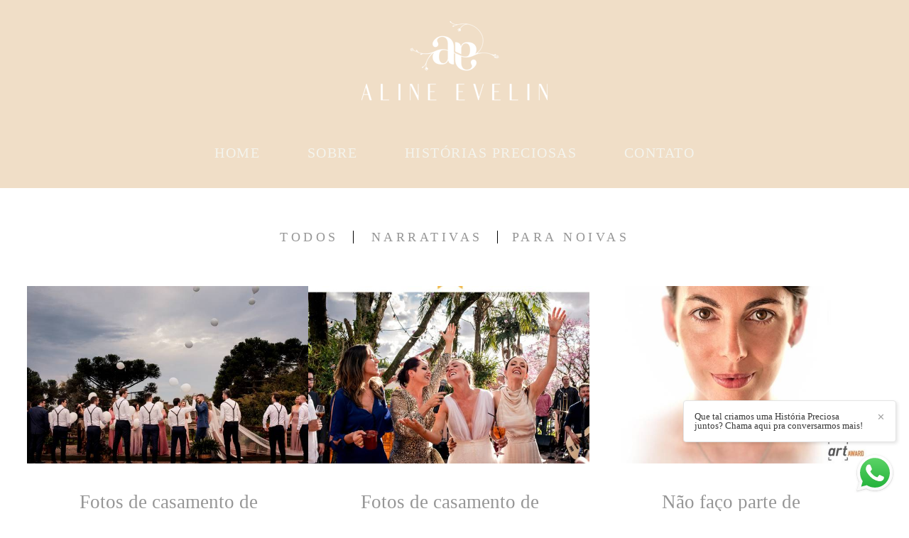

--- FILE ---
content_type: text/html; charset=utf-8
request_url: https://www.alineevelin.fot.br/blog/tag/inspiration-photographers
body_size: 4690
content:
<!DOCTYPE html>
<html lang="pt-BR">

<head>
  <title>Aline Evelin Criando Histórias Preciosas </title>
  <meta charset="UTF-8">
  <meta name="description" content="Criando histórias preciosas, a fotógrafa e designer de álbuns Aline Evelin apresenta seu conteúdo sobre narrativa e enredo em matérias cheias de imagens poéticas, que representam o universo feminino na fotografia de casamento e de família no Brasil. ">
  <meta name="keywords" content="aline evelin,beth esquinatti e neibernardes,fotografia com poesia,enredo,workshop enredo,workshop meios,sérgio nogueira,criando histórias preciosas,fotógrafa de casamentos,narrativa de casamento,fotógrafa mulher,inspiration photographers,colunista blog wedding,wedding brasil,palestrante de fotografia,workshop de fotografia,workshop sobre contar histórias,curso de fotografia,conceitos composicionais,arte na fotografia">
  <meta name="author" content="">
  <meta property="og:title" content="Aline Evelin Criando Histórias Preciosas ">
  <meta property="og:description" content="Criando histórias preciosas, a fotógrafa e designer de álbuns Aline Evelin apresenta seu conteúdo sobre narrativa e enredo em matérias cheias de imagens poéticas, que representam o universo feminino na fotografia de casamento e de família no Brasil. ">
  <meta property="og:type" content="website">
  <meta property="og:url" content="https://www.alineevelin.fot.br/blog/tag/inspiration-photographers">
  <meta property="og:image" itemprop="image" content="https://alfred.alboompro.com/crop/width/600/height/400/mode/jpeg/quality/70/url/storage.alboom.ninja/sites/6962/img/og_image/site.jpg?t=1542296536">
  <meta property="og:image:type" content="image/jpeg">
  <meta property="og:image:width" content="600">
  <meta property="og:image:height" content="400">
  <meta name="viewport" content="width=device-width, initial-scale=1.0, user-scalable=yes">
  <meta name="mobile-web-app-capable" content="yes">

  
      <!-- Canonical URL -->
    <link rel="canonical" href="https://www.alineevelin.fot.br/blog/inspiration-photographers">
  
  <link rel="shortcut icon" type="image/png" href="https://storage.alboompro.com/static/favicon_alboom.png">  <meta name="google-site-verification" content="CoHnqOhXDIXhx_YbVKU7tFduFQy_hvoF9d99mhAwA4I" />
      <link rel="stylesheet" href="https://bifrost.alboompro.com/static/boom-v3/themes/9/dist/css/main.min.css?v=2.8.594" id="cssPath">
          <link rel="stylesheet" href="https://bifrost.alboompro.com/static/boom-v3/assets/vendors/font-awesome/5.15.4/css/all.min.css?v=2.8.594">
  
  <style type="text/css">.cp--album-preview .cp__container .cp__header {
  margin-bottom: 10px;
}
.cp--album-preview .cp__container .cp__alboom-type {
  display: none;
}.boom-button, .cp__alboom-type{background-color:rgba(130, 130, 130, 0.11);border-radius:3px;font-family:'Bentham-Regular';}
.boom-button, .cp__alboom-type, body .cp__alboom-type:hover{border-color:rgba(124, 144, 139, 1);color:rgba(140, 161, 155, 1);}
.boom-button:hover{background-color:rgba(140, 161, 155, 0.29);border-color:rgba(124, 144, 139, 1);color:rgba(140, 161, 155, 1);}
.mhm__item{color:rgba(244, 244, 237, 1);}
.mhm__item:hover{color:rgba(227, 196, 161, 1);}
.main-header{background-color:rgba(91, 91, 91, 0);}
html, body, .contact-input{color:rgba(150, 150, 150, 1);}
.cs__title{color:rgba(138, 160, 154, 1);font-family:'Bentham-Regular';}
.fr-view a{color:rgba(124, 144, 139, 1);}
.fr-view a:hover{color:rgba(113, 113, 113, 1);}
.footer{background-color:rgba(240, 222, 199, 0.14);color:rgba(111, 121, 118, 1);}
.footer .boom-button, .footer .cp__alboom-type{background-color:rgba(255, 255, 255, 0.09);border-color:rgba(93, 93, 93, 0);color:rgba(140, 161, 155, 1);}
.footer .boom-button:hover, .footer .cp__alboom-type:hover{background-color:rgba(255, 255, 255, 1);border-color:rgba(120, 120, 120, 0);color:rgba(140, 161, 155, 1);}
html, body{font-size:18px;font-family:'Bentham-Regular';}
h2.cs__title{font-size:35px;letter-spacing:3px;}
.mh__menu{font-family:'Bentham-Regular';}
.b__info .b__heading{font-family:'Bentham-Regular';letter-spacing:1.3px;font-size:44px;}
.b__info{color:rgba(113, 113, 113, 1);}
.b__info .b__subtitle{font-family:'Bentham-Regular';font-size:16px;letter-spacing:3px;}
body.fullscreen:not(.page-home):not(.sidenav) .main-header{background-color:rgba(240, 222, 199, 1);}
body{background-color:rgba(255, 255, 255, 1);}
.mh__menu, .mhm__item{font-size:20px;letter-spacing:1.5px;}
.bs--grid .b__container{margin:1px;width:calc(25% - 2px);}
.cp--album-preview a:hover .cp__thumbnail:before{background-color:rgba(0, 0, 0, 0.75);}
.cp--album-preview .cp__container{color:rgba(255, 255, 255, 0.9);}
.mh__logo figure img{max-width:100%;max-height:100%;}
body:not(.sidenav) .mhm__item{padding:10px 30px;}
body.sidenav .mhm__item{padding-top:30px;padding-bottom:30px;}
.blog__container{font-family:'Bentham-Regular';}
.blog__container #postPageHeader .blog__title{font-size:22px;}
.blog__container .blog__content{font-size:15px;}
.blog__container .blog__content, .blog__container .ac__content p{line-height:1.5;}
.post-v2 .post_content h2, .post-v2 .post_content h3, .post-v2 .post_content h4, .post-v2 h1.ac__title, .post-v2 .share-floating-bar h2, .blog-list-posts-container .list-post-item .list-post-item-text .list-post-item-title a{color:rgba(0, 0, 0, 1);}
.post-v2 .post_container .post_content p,.post-v2 .post_container .post_content ul li,.post-v2 .post_container .post_content ol li{color:rgba(124, 144, 139, 1);}
.nav-drawer .ndc__item:hover{color:rgb(227, 196, 161);}
.content-preview:hover .cp__thumbnail:before{background-color:rgba(255, 255, 255, .8);}</style>
  


  
  
  
  
  
  <script>
    window.templateId = 9  </script>
</head>

<body ontouchstart="" class="page-blog fullscreen fullscreen-mobile 
  ">
  
  <div class="menu-container
    " id="menuContainer">

    <header class="main-header  mh--a-center" id="mainHeader">

      <div class="container">
        <a href="/" class="mh__logo" title="Página inicial de Aline Evelin">
          <figure>
            <img src="https://alfred.alboompro.com/resize/width/370/height/150/quality/99/url/storage.alboom.ninja/sites/6962/img/logo/logo_oficial_branco_copiasitee.png?t=1585341330" alt="Aline Evelin" class=" accelerated">
          </figure>
        </a>
        <nav class="mh__menu mh__menu-separator-line" id="mainMenu">

          
              <a href="/home"  class="mhm__item">
                HOME              </a>

            
              <a href="/sobre"  class="mhm__item">
                SOBRE              </a>

            
              <a href="/portfolio"  class="mhm__item">
                HISTÓRIAS PRECIOSAS              </a>

            
              <a href="/contato"  class="mhm__item">
                CONTATO              </a>

                    </nav>
      </div>
    </header>

    <nav class="nav-drawer 
      dark-light" id="navDrawer">
      <a href="/" class="nd__logo" title="Página inicial de Aline Evelin">'
        <figure>
          <img src="https://storage.alboom.ninja/sites/6962/img/logo/logo_oficial_branco_copiasitee.png?t=1585341330" alt="Logotipo de Aline Evelin">
        </figure>
      </a>
      <div class="nd__content">

        
            <a href="/home"  class="ndc__item mhm__item">
              HOME            </a>

          
            <a href="/sobre"  class="ndc__item mhm__item">
              SOBRE            </a>

          
            <a href="/portfolio"  class="ndc__item mhm__item">
              HISTÓRIAS PRECIOSAS            </a>

          
            <a href="/contato"  class="ndc__item mhm__item">
              CONTATO            </a>

          
      </div>

      <div class="nd__social dark-light">
        <ul class="nds-list">
                      <li class="ndsl__item mhm__item">
              <a href="https://facebook.com/alineevelin.fot" target="_blank" title="Facebook de Aline Evelin">
                <i class="fab fa-facebook-f"></i>
              </a>
            </li>
                                <li class="ndsl__item mhm__item">
              <a href="https://instagram.com/alineevelinfot" target="_blank" title="Instagram de Aline Evelin">
                <i class="fab fa-instagram"></i>
              </a>
            </li>
                  </ul>
      </div>
    </nav>

    <a href="#" id="nav-hamburguer" class="nd__button no-link
        dark-light" data-toggle-class="js-fixed" data-toggle-target="menuContainer">
      <i class="ndb__icon top"></i>
      <i class="ndb__icon middle"></i>
      <i class="ndb__icon bottom"></i>
    </a>

  </div>
<main class="main-content mc--blog" id="blogPage">

  <!-- <div class="content-section">
    <div class="container">
      <h1 class="cs__title">Blog</h1>
    </div>
  </div> -->

  <nav class="category-menu">
    <div class="container">
      <a href="/blog" class="cm__item">Todos</a>
      <a href="/blog/narrativas" title="Narrativas"class="cm__item">Narrativas</a><a href="/blog/para-noivas" title="Para noivas"class="cm__item">Para noivas</a>    </div>
  </nav>

  <div class="content-section cs--blog cs--content-preview">
    <div class="container">
      <div class="cs__content" id="contentSection">
        
  <article class="content-preview cp--post-preview col-3">
    <a href="/post/51596-fotosdecasamentopremiado" title="Fotos de casamento de Paola e Thiago conquistam Prêmio Internacional">
      <div class="cp__thumbnail">
        <img src="[data-uri]" data-original="https://alfred.alboompro.com/crop/width/640/height/400/type/jpeg/quality/70/url/storage.alboom.ninja/sites/6962/media/diazen_0012_8b2f3141f9b8.jpg?t=1600036646" alt="Fotos de casamento de Paola e Thiago conquistam Prêmio Internacional">
        <span class="cp__alboom-type">Leia mais</span>
      </div>
      <div class="cp__container">
        <header class="cp__header">
          <h3 class="cp__title" title="Fotos de casamento de Paola e Thiago conquistam Prêmio Internacional">Fotos de casamento de Paola e Thiago conquistam Prêmio Internacional</h3>
          <span class="cp__additional cp__description">Para noivas</span>
        </header>
        <span class="cp__alboom-type">Leia mais</span>
        <footer class="content-status" data-post-id="1719137"><span class="cst__item cst__item-views"><i class="fa fa-eye"></i><span class="post_views_update">2818</span></span><span class="cst__item cst__item-comments">
        <i class="fa fa-comments"></i>
        <span class="fb-comments-count" data-href="http://www.alineevelin.fot.br/post.php?id=51596"></span>
      </span></footer>
        <div class="cp__summary">
          <p class="cps__text">Em japonês fotografia significa revelar a verdade.E verdades são ditas há treze outubros (agora quatorze),&nbsp;desde que eles se encontraram, mas,...</p>
        </div>
      </div>
    </a>
  </article>
  <article class="content-preview cp--post-preview col-3">
    <a href="/post/46526-fotografapremiada" title="Fotos de casamento de Amanda e Cesar conquistam Premiação Internacional">
      <div class="cp__thumbnail">
        <img src="[data-uri]" data-original="https://alfred.alboompro.com/crop/width/640/height/400/type/jpeg/quality/70/url/storage.alboom.ninja/sites/6962/media/molde_bestaaa_48d4d21fadea.jpg?t=1590752958" alt="Fotos de casamento de Amanda e Cesar conquistam Premiação Internacional">
        <span class="cp__alboom-type">Leia mais</span>
      </div>
      <div class="cp__container">
        <header class="cp__header">
          <h3 class="cp__title" title="Fotos de casamento de Amanda e Cesar conquistam Premiação Internacional">Fotos de casamento de Amanda e Cesar conquistam Premiação Internacional</h3>
          <span class="cp__additional cp__description">Narrativas</span>
        </header>
        <span class="cp__alboom-type">Leia mais</span>
        <footer class="content-status" data-post-id="1559437"><span class="cst__item cst__item-views"><i class="fa fa-eye"></i><span class="post_views_update">3889</span></span><span class="cst__item cst__item-comments">
        <i class="fa fa-comments"></i>
        <span class="fb-comments-count" data-href="http://www.alineevelin.fot.br/post.php?id=46526"></span>
      </span></footer>
        <div class="cp__summary">
          <p class="cps__text">BEST WEDDING 1 de 2“A gentileza de Cesar ao olhar para sua Amanda não requer nenhuma consoante.E muito menos vogais são necessárias pra tornar...</p>
        </div>
      </div>
    </a>
  </article>
  <article class="content-preview cp--post-preview col-3">
    <a href="/post/38206-premiacaofineart" title="Não faço parte de concursos de fotografia! ">
      <div class="cp__thumbnail">
        <img src="[data-uri]" data-original="https://alfred.alboompro.com/crop/width/640/height/400/type/jpeg/quality/70/url/storage.alboom.ninja/sites/6962/media/15102019125751940cb01b94b2fc54395ca6f11abdc5d0_61428c740b87.jpg?t=1573228199" alt="Não faço parte de concursos de fotografia! ">
        <span class="cp__alboom-type">Leia mais</span>
      </div>
      <div class="cp__container">
        <header class="cp__header">
          <h3 class="cp__title" title="Não faço parte de concursos de fotografia! ">Não faço parte de concursos de fotografia! </h3>
          <span class="cp__additional cp__description">Narrativas</span>
        </header>
        <span class="cp__alboom-type">Leia mais</span>
        <footer class="content-status" data-post-id="1250478"><span class="cst__item cst__item-views"><i class="fa fa-eye"></i><span class="post_views_update">1297</span></span><span class="cst__item cst__item-comments">
        <i class="fa fa-comments"></i>
        <span class="fb-comments-count" data-href="http://www.alineevelin.fot.br/post.php?id=38206"></span>
      </span></footer>
        <div class="cp__summary">
          <p class="cps__text">Por algum tempo estive afastada dos badalados concursos de fotografia pois já não sabia mais se me faziam bem(ao proporcionar energia, reconhecimento),&nbsp;ou...</p>
        </div>
      </div>
    </a>
  </article>      </div>
    </div>
      </div>


</main>  

  <footer class="footer f--minimal " id="infoFooter">
    <div class="container">
              <div class="col-6 col-480-12 f__section fs--author">
          <strong class="fs__strong">Aline Evelin</strong>
          /
          <a class="fm__link" href="/contato" title="Entre em contato">Contato</a>        </div>
      
      
      
      <section class="col-3 col-480-12 f__section fs--contact">
        
                      
<ul class="social-list">
      <li class="sl__item">
      <a href="https://facebook.com/alineevelin.fot" target="_blank" title="Facebook de Aline Evelin">
        <i class="fab fa-facebook-f"></i>
      </a>
  </li>
      <li class="sl__item">
      <a href="https://instagram.com/alineevelinfot" target="_blank" title="Instagram de Aline Evelin">
        <i class="fab fa-instagram"></i>
      </a>
  </li>
          <li class="sl__item">
      <a href="skype:Aline Evelin?chat" title="Skype de Aline Evelin">
        <i class="fab fa-skype"></i>
      </a>
  </li>
      <li class="sl__item">
      <a href="https://vimeo.com/user89015553" target="_blank" title="Vimeo de Aline Evelin">
        <i class="fab fa-vimeo"></i>
      </a>
  </li>
        </ul>
          
                  </div>
      </section>
    </div>
  </footer>

  
  
      <div class="whatsapp-button whatsapp-right whatsapp-big">
              <div class="whatsapp-message">
          <div class="whatsapp-message-close">&#10005;</div>
          <a target="_blank" href="https://api.whatsapp.com/send?phone=5551998028351&text=Olá, estava visitando seu site e me interessei pelo seu trabalho.">
            Que tal criamos uma História Preciosa juntos? 
Chama aqui pra conversarmos mais!           </a>
        </div>
            <a class="whatsapp-icon" target="_blank" href="https://api.whatsapp.com/send?phone=5551998028351&text=Olá, estava visitando seu site e me interessei pelo seu trabalho.">
        <img src="https://bifrost.alboompro.com/static/icon/whatsapp/original.svg" alt="Logo do Whatsapp" />
      </a>
    </div>
  
    <div class="main-footer" id="mainFooter">
    <a href="#" id="goTop" class="go-top fade no-link" title="Ir para o topo">
      <i class="fa fa-chevron-up"></i>
    </a>

          <div class="footer-alboom">
        <div class="container alboom-credits">
          <a href="https://www.alboompro.com/?ref=5170" target="_blank" title="Alboom - Prosite">
            Feito com <b>Alboom</b>                      </a>
        </div>
      </div>
      </div>

  <script src="https://bifrost.alboompro.com/static/boom-v3/assets/vendors/libj/2.2.4/libj.min.js?v=2.8.594"></script>

  
  
  

  
      <script src="https://bifrost.alboompro.com/static/boom-v3/dist/main.min.js?v=2.8.594"></script>
  
  
  
  
  
  
  
  
    <script defer src="https://static.cloudflareinsights.com/beacon.min.js/vcd15cbe7772f49c399c6a5babf22c1241717689176015" integrity="sha512-ZpsOmlRQV6y907TI0dKBHq9Md29nnaEIPlkf84rnaERnq6zvWvPUqr2ft8M1aS28oN72PdrCzSjY4U6VaAw1EQ==" data-cf-beacon='{"version":"2024.11.0","token":"f46d84b0bafd4adb851977c247101805","r":1,"server_timing":{"name":{"cfCacheStatus":true,"cfEdge":true,"cfExtPri":true,"cfL4":true,"cfOrigin":true,"cfSpeedBrain":true},"location_startswith":null}}' crossorigin="anonymous"></script>
</body>

  </html>